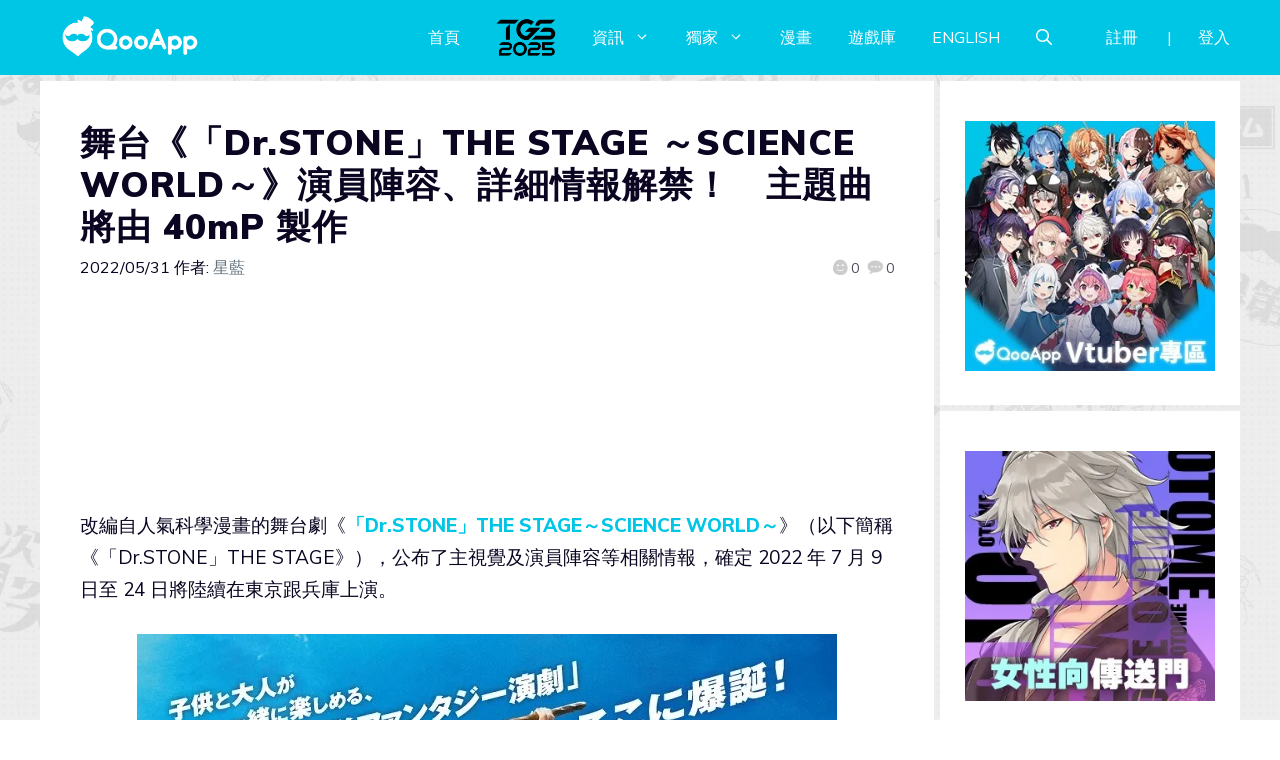

--- FILE ---
content_type: text/html; charset=UTF-8
request_url: https://statics.qoo-img.com/components/AVATAR_PANEL/1767929043
body_size: 1412
content:
<script data-export="main">"use strict";var AvatarPanel;function main(a){return AvatarPanel.prototype.template=a,window.AVATAR_PANEL=AvatarPanel}</script>
<script>!function o(i,u,f){function l(t,e){if(!u[t]){if(!i[t]){var r="function"==typeof require&&require;if(!e&&r)return r(t,!0);if(c)return c(t,!0);var n=new Error("Cannot find module '"+t+"'");throw n.code="MODULE_NOT_FOUND",n}var a=u[t]={exports:{}};i[t][0].call(a.exports,function(e){return l(i[t][1][e]||e)},a,a.exports,o,i,u,f)}return u[t].exports}for(var c="function"==typeof require&&require,e=0;e<f.length;e++)l(f[e]);return l}({1:[function(e,t,r){"use strict";function a(e,t){for(var r=0;r<t.length;r++){var n=t[r];n.enumerable=n.enumerable||!1,n.configurable=!0,"value"in n&&(n.writable=!0),Object.defineProperty(e,n.key,n)}}AvatarPanel=function(){function t(){var e=0<arguments.length&&void 0!==arguments[0]?arguments[0]:{};!function(e,t){if(!(e instanceof t))throw new TypeError("Cannot call a class as a function")}(this,t),e.avatar=e.avatar?decodeURIComponent(e.avatar):"",this._template=this.template.querySelector(".qoo-avatar").compile(e,!0),this.delayInit()}var e,r,n;return e=t,(r=[{key:"delayInit",value:function(){this.element=this._template}}])&&a(e.prototype,r),n&&a(e,n),t}()},{}]},{},[1]);</script>
<style>.qoo-avatar{position:relative;display:block;width:100%;line-height:normal;background-size:0}.qoo-avatar:before{content:"";display:inline-block;padding-top:110%}.qoo-avatar:after{content:"";position:absolute;top:0;bottom:0;left:0;right:0;background-image:inherit;background-size:100% auto;background-repeat:no-repeat}.qoo-avatar svg{position:absolute;top:0;left:0;right:0;margin:auto;width:100%;height:auto}</style>
<div class="qoo-avatar" data-border="waiting">
    <svg version="1.1" viewBox="0 0 230 253">
        <defs>
            <clipPath id="cp_egg_clipPath_[%=index%]">
                <path id="cp_egg_path_[%=index%]" class="avatar-path" transform="translate(-24 -94)" d="M138,116c43.9,0,79.986,58.124,79.986,102.2a79.488,79.488,0,1,1-158.974,0C59.012,174.124,94.1,116,138,116Z">
                </path>
            </clipPath>
        </defs>
        <use fill-rule="evenodd" xlink:href="#cp_egg_path_[%=index%]">
        </use>
        <image style="clip-path:url(#cp_egg_clipPath_[%=index%]);" data-src="[%=avatar%]" xlink:href="" x="12%" y="9%" width="76%" height="76%" preserveAspectRatio="xMidYMid slice"></image>
    </svg>
</div>
